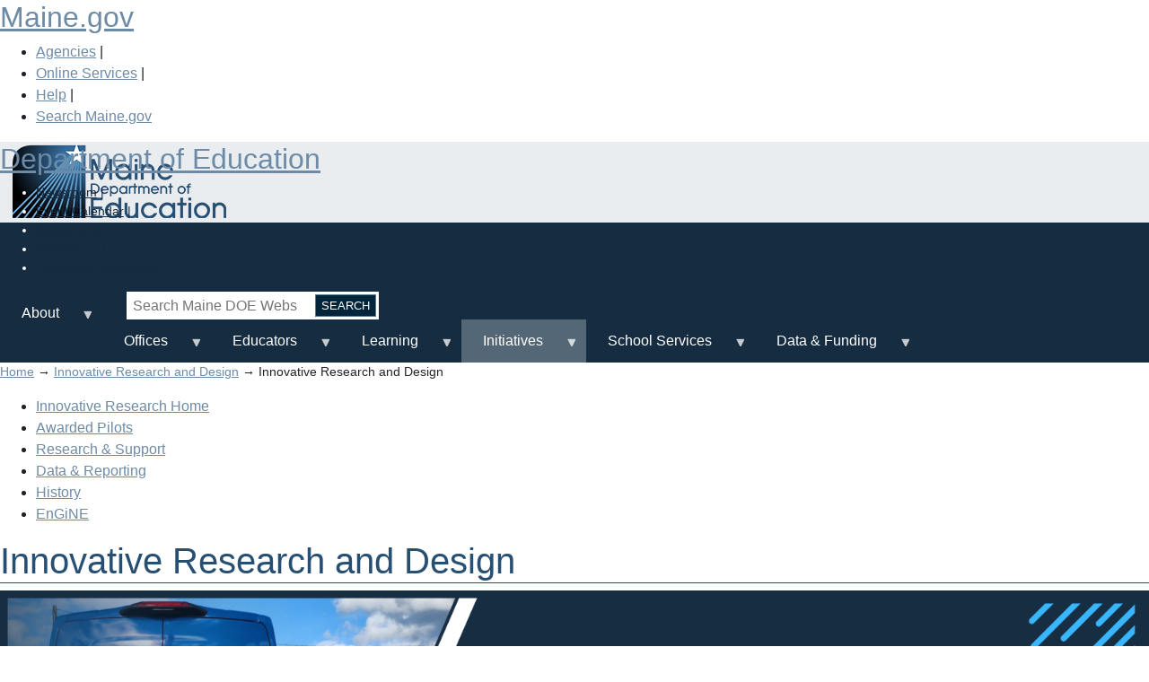

--- FILE ---
content_type: text/html; charset=UTF-8
request_url: https://www1.maine.gov/doe/index.php/rrev
body_size: 52475
content:

<!DOCTYPE html>
<!--new method to send styles to older versions of IE--><!--[if lt IE 7 ]>             <html lang="en" class="no-js ie6"> <![endif]-->
<!--[if IE 7 ]>                <html lang="en" class="no-js ie7"> <![endif]-->
<!--[if IE 8 ]>                <html lang="en" class="no-js ie8"> <![endif]-->
<!--[if IE 9 ]>                <html lang="en" class="no-js ie9"> <![endif]-->
<!--[if (gt IE 9)|!(IE)]><!--> <html lang="en" class="no-js">
<!--<![endif]-->
<head>
<meta charset="utf-8" />
<script async src="https://www.googletagmanager.com/gtag/js?id=UA-31309917-1"></script>
<script>window.dataLayer = window.dataLayer || [];function gtag(){dataLayer.push(arguments)};gtag("js", new Date());gtag("set", "developer_id.dMDhkMT", true);gtag("config", "UA-31309917-1", {"groups":"default","anonymize_ip":true,"link_attribution":true,"page_path":location.pathname + location.search + location.hash});gtag("config", "G-SWNDWFB65R", {"groups":"default","link_attribution":true,"page_location":location.pathname + location.search + location.hash});gtag("config", "G-TFVPRW63KM", {"groups":"default","link_attribution":true,"page_location":location.pathname + location.search + location.hash});gtag("config", "G-0W8M6D9KSN", {"groups":"default","link_attribution":true,"page_location":location.pathname + location.search + location.hash});</script>
<meta name="Generator" content="Drupal 10 (https://www.drupal.org)" />
<meta name="MobileOptimized" content="width" />
<meta name="HandheldFriendly" content="true" />
<meta name="viewport" content="width=device-width, initial-scale=1.0" />
<script type="text/javascript" data-toolbar-anti-flicker-loading>(function() {
  const toolbarState = sessionStorage.getItem('Drupal.toolbar.toolbarState')
    ? JSON.parse(sessionStorage.getItem('Drupal.toolbar.toolbarState'))
    : false;
  // These are classes that toolbar typically adds to <body>, but this code
  // executes before the first paint, when <body> is not yet present. The
  // classes are added to <html> so styling immediately reflects the current
  // toolbar state. The classes are removed after the toolbar completes
  // initialization.
  const classesToAdd = ['toolbar-loading', 'toolbar-anti-flicker'];
  if (toolbarState) {
    const {
      orientation,
      hasActiveTab,
      isFixed,
      activeTray,
      activeTabId,
      isOriented,
      userButtonMinWidth
    } = toolbarState;

    classesToAdd.push(
      orientation ? `toolbar-` + orientation + `` : 'toolbar-horizontal',
    );
    if (hasActiveTab !== false) {
      classesToAdd.push('toolbar-tray-open');
    }
    if (isFixed) {
      classesToAdd.push('toolbar-fixed');
    }
    if (isOriented) {
      classesToAdd.push('toolbar-oriented');
    }

    if (activeTray) {
      // These styles are added so the active tab/tray styles are present
      // immediately instead of "flickering" on as the toolbar initializes. In
      // instances where a tray is lazy loaded, these styles facilitate the
      // lazy loaded tray appearing gracefully and without reflow.
      const styleContent = `
      .toolbar-loading #` + activeTabId + ` {
        background-image: linear-gradient(rgba(255, 255, 255, 0.25) 20%, transparent 200%);
      }
      .toolbar-loading #` + activeTabId + `-tray {
        display: block; box-shadow: -1px 0 5px 2px rgb(0 0 0 / 33%);
        border-right: 1px solid #aaa; background-color: #f5f5f5;
        z-index: 0;
      }
      .toolbar-loading.toolbar-vertical.toolbar-tray-open #` + activeTabId + `-tray {
        width: 15rem; height: 100vh;
      }
     .toolbar-loading.toolbar-horizontal :not(#` + activeTray + `) > .toolbar-lining {opacity: 0}`;

      const style = document.createElement('style');
      style.textContent = styleContent;
      style.setAttribute('data-toolbar-anti-flicker-loading', true);
      document.querySelector('head').appendChild(style);

      if (userButtonMinWidth) {
        const userButtonStyle = document.createElement('style');
        userButtonStyle.textContent = `#toolbar-item-user {min-width: ` + userButtonMinWidth +`px;}`
        document.querySelector('head').appendChild(userButtonStyle);
      }
    }
  }
  document.querySelector('html').classList.add(...classesToAdd);
})();</script>
<link rel="icon" href="https://www.maine.gov/doe/sites/maine.gov.doe/files/favicon.ico" type="image/vnd.microsoft.icon" />
<link rel="canonical" href="http://www1.maine.gov/doe/index.php/rrev" />
<link rel="shortlink" href="http://www1.maine.gov/doe/index.php/node/2078" />

<meta name="google-site-verification" content="3NFsqtflGq9Z0Jd0XZbwIZHB1GqBoiBCD9wbu8KiF7c" />
<meta charset="windows-1252" />
<meta http-equiv="X-UA-Compatible" content="IE=edge,chrome=1">

<title>Innovative Research and Design | Department of Education</title>
<link rel="stylesheet" media="all" href="https://www.maine.gov/doe/sites/maine.gov.doe/files/css/css_YkNr0JcdXDpAQtT2KZZtrxLtkhRHP1RQIo6ezJuXMUM.css?delta=0&amp;language=en&amp;theme=doe&amp;include=[base64]" />
<link rel="stylesheet" media="print" href="https://www.maine.gov/doe/sites/maine.gov.doe/files/css/css_Pr1KPx8gwhbvo3elhSC2pV2HBsnDRUulhJcBFciRJfA.css?delta=1&amp;language=en&amp;theme=doe&amp;include=[base64]" />
<link rel="stylesheet" media="all" href="https://www.maine.gov/doe/sites/maine.gov.doe/files/css/css_6v2Lob6nTrWswQ3SXrPAE7FkMcKaa3TOzpDzn937jyo.css?delta=2&amp;language=en&amp;theme=doe&amp;include=[base64]" />
<link rel="stylesheet" media="all" href="https://www.maine.gov/awt/templateV3/css/styles2.css" />
<link rel="stylesheet" media="all" href="https://www.maine.gov/awt/templateV3/css/sm-simple.css" />
<link rel="stylesheet" media="all" href="https://www.maine.gov/doe/sites/maine.gov.doe/files/css/css_dxe7GERH3omPYwni4yvKxvVzfdF_Qa5m72vISe9cZ-A.css?delta=5&amp;language=en&amp;theme=doe&amp;include=[base64]" />
<link rel="stylesheet" media="all" href="https://www.maine.gov/doe/sites/maine.gov.doe/files/css/css_ATuSsgTolbtTr5uccyLdIYz0iDaFsYJhzssoiq0kztI.css?delta=6&amp;language=en&amp;theme=doe&amp;include=[base64]" />


<meta name="viewport" content="width=device-width, initial-scale=1.0" />
<meta name="description" content=" " />
<meta name="keywords" content=" " />

<link rel="stylesheet" href="https://use.fontawesome.com/releases/v5.3.1/css/all.css" integrity="sha384-mzrmE5qonljUremFsqc01SB46JvROS7bZs3IO2EmfFsd15uHvIt+Y8vEf7N7fWAU" crossorigin="anonymous">

<link rel="stylesheet" href="https://cdn.datatables.net/1.10.25/css/jquery.dataTables.min.css"> 
<link media="only screen and (max-width:651px)" type="text/css" rel="stylesheet" href="/doe/themes/doe/css/sphone.css" />
</head>
<body class="node-id-2078 path-node page-node-type-multi-column-page">
<a href="#page-body" class="visually-hidden focusable skip-link">
      Skip to main content
    </a>
    
          <div class="dialog-off-canvas-main-canvas" data-off-canvas-main-canvas>
    <!-- Sliver Include Start --> 
<!-- Template V3 Sliver Header Drupal  -->
<div id="sliver_container"> 
	<div class="sliver"> 
		<h2><a href="https://www.maine.gov/">Maine.gov</a></h2>
		<ul>
			<li><a href="https://www.maine.gov/portal/government/state-agencies/">Agencies</a> |</li>
			<li><a href="https://www.maine.gov/portal/online_services">Online Services</a> |</li>
			<li><a href="https://www.maine.gov/portal/help">Help</a> |</li>
			<li><a href="https://www.maine.gov/search/" class="state_search">Search Maine.gov</a></li>
		</ul>
		<div id="google_translate_element"></div>
		<script type="text/javascript">
			function googleTranslateElementInit() {
			  new google.translate.TranslateElement({pageLanguage: 'en', layout: google.translate.TranslateElement.InlineLayout.SIMPLE}, 'google_translate_element');
			}
		</script>
		<script type="text/javascript" src="//translate.google.com/translate_a/element.js?cb=googleTranslateElementInit">
		</script>
	</div>
</div>
<!-- Sliver End --><div id="container">
	<header>
		<div class="sub-container clearfix">
		
	
    	<h2 class="logo"><a href="/doe/index.php/" rel="home">Department of Education</a></h2>


 
		<div class="header_nav_search">
			
            
        
    
    <ul id="vtopnav">
          <li>
        <a href="http://mainedoenews.net/">Newsroom</a> 
      </li> 
			
	          <li>
        <a href="/doe/calendar" data-drupal-link-system-path="node/4022">Event Calendar</a> 
      </li> 
			
	          <li>
        <a href="https://maine.us2.list-manage.com/subscribe?u=a582edd6473e477ef6307c769&amp;id=21283d239d">Newsletters</a> 
      </li> 
			
	          <li>
        <a href="/doe/about/contact" data-drupal-link-system-path="node/42">Contact Us</a> 
      </li> 
			
	          <li>
        <a href="/doe/about/languageassistance" data-drupal-link-system-path="node/4260">Language Assistance</a> 
      </li> 
	        </ul>
  


  <div class="search-block-form contextual-region" data-drupal-selector="search-block-form" id="block-doe-search" role="search">
        <form action="https://www.maine.gov/search" method="get" id="search-block-form" accept-charset="UTF-8" data-drupal-selector="search-form">
                <div class="js-form-item form-item js-form-type-search form-item-keys js-form-item-keys form-no-label">
                        <label for="edit-keys" class="visually-hidden">Search</label>
                        <input title="Enter the terms you wish to search for" data-drupal-selector="edit-keys" type="search" id="edit-keys" name="search" value="" class="form-search topsearch" placeholder="Search Maine DOE Website" />
        </div>
        <div data-drupal-selector="edit-actions" class="form-actions js-form-wrapper form-wrapper searchbutton" id="edit-actions">
                <input data-drupal-selector="edit-submit" type="submit" id="edit-submit" value="Search" class="js-form-submit form-submit" />
          <input type="hidden" name="as_sitesearch" value="https://www.maine.gov/doe/" />
                </div>
        </form>



			
		</div>
		<!-- end header_nav_search --> 
		</div>
	</header>
	<!-- end header -->
		
  <div  id="block-doe-mainmenu">
  
          
    <nav id="top-nav" class="megamenu">
    <div class="sub-container clearfix">
    
<ul id="superfish-2023-main-navigation-menu" class="menu sf-menu sf-2023-main-navigation-menu sf-horizontal sf-style-none">
  
<li id="2023-main-navigation-menu-menu-link-content429d2686-d12b-4667-8c0b-650fed5edd6d" class="sf-depth-1 menuparent"><a href="/doe/about" class="sf-depth-1 menuparent">About</a><ul><li id="2023-main-navigation-menu-menu-link-contentc57c7ac2-9395-4373-a003-b619c566734d" class="sf-depth-2 sf-no-children"><a href="/doe/about/contact" class="sf-depth-2">Contact us</a></li><li id="2023-main-navigation-menu-menu-link-content65c3da12-00f5-4655-a176-37ac7d308582" class="sf-depth-2 sf-no-children"><a href="/doe/about/leadership" class="sf-depth-2">Leadership</a></li><li id="2023-main-navigation-menu-menu-link-content784c98c6-8333-48eb-9e5b-7afd9029237d" class="sf-depth-2 sf-no-children"><a href="/doe/about/laws/policy" class="sf-depth-2">Policy &amp; Legislation</a></li><li id="2023-main-navigation-menu-menu-link-content653dc596-c0e5-4a3b-9da6-895ab96059eb" class="sf-depth-2 sf-no-children"><a href="/doe/about/vision" class="sf-depth-2">Vision &amp; Mission</a></li></ul></li><li id="2023-main-navigation-menu-menu-link-contentb817f040-fc3f-406f-becb-2fee3ebe6714" class="sf-depth-1 menuparent"><a href="/doe/offices" class="sf-depth-1 menuparent">Offices</a><ul><li id="2023-main-navigation-menu-menu-link-content8337c066-4e27-44f4-884f-4c29064bce8f" class="sf-depth-2 sf-no-children"><a href="/doe/federalprograms" class="sf-depth-2">Federal Programs</a></li><li id="2023-main-navigation-menu-menu-link-content30f2ae87-7a27-4e9f-a597-905a5fb53ddd" class="sf-depth-2 sf-no-children"><a href="/doe/educatorservices" class="sf-depth-2">Higher Ed &amp; Educator Services</a></li><li id="2023-main-navigation-menu-menu-link-content0c2fd907-9bc7-4a5f-8b1d-bbf3cc849fc9" class="sf-depth-2 sf-no-children"><a href="/doe/innovation" class="sf-depth-2">Innovation</a></li><li id="2023-main-navigation-menu-menu-link-content55a952b9-08e3-4511-b84b-f03652e83258" class="sf-depth-2 sf-no-children"><a href="/doe/schoolsafety" class="sf-depth-2">Maine School Safety Center</a></li><li id="2023-main-navigation-menu-menu-link-content2f7979fb-3295-42ef-b301-19c218c4dbce" class="sf-depth-2 sf-no-children"><a href="/doe/facilitieshome" class="sf-depth-2">School Facilities</a></li><li id="2023-main-navigation-menu-menu-link-content6cb25b23-f75c-4481-a2fa-3f574716b4f8" class="sf-depth-2 sf-no-children"><a href="/doe/schoolsupports" class="sf-depth-2">School &amp; Student Supports</a></li><li id="2023-main-navigation-menu-menu-link-content73902811-156f-47cb-9b62-a6bce628e6cd" class="sf-depth-2 sf-no-children"><a href="/doe/specialservices" class="sf-depth-2">Special Services &amp; Inclusive Education</a></li><li id="2023-main-navigation-menu-menu-link-content9514da93-0acb-4039-9f90-cee339c1f083" class="sf-depth-2 sf-no-children"><a href="/doe/teachingandlearning" class="sf-depth-2">Teaching &amp; Learning</a></li><li id="2023-main-navigation-menu-menu-link-content41fefa0d-b1d0-4d00-8797-3de76159a6b7" class="sf-depth-2 sf-no-children"><a href="/doe/pathways" class="sf-depth-2">Workforce Development &amp; Innovative Pathways</a></li></ul></li><li id="2023-main-navigation-menu-menu-link-content7e608b64-f1f8-4723-ba1d-18a339186df9" class="sf-depth-1 menuparent"><a href="/doe/educators" class="sf-depth-1 menuparent">Educators</a><ul><li id="2023-main-navigation-menu-menu-link-content88c3d686-3fe8-423f-9b62-1971ce58be07" class="sf-depth-2 sf-no-children"><a href="/doe/exploreeducation/teachmaine" class="sf-depth-2">#TeachMaine</a></li><li id="2023-main-navigation-menu-menu-link-content219135fe-f273-4f9e-b27a-4f78abf21c2a" class="sf-depth-2 sf-no-children"><a href="/doe/cert" class="sf-depth-2">Certification</a></li><li id="2023-main-navigation-menu-menu-link-content60bacf3a-30b7-4441-8995-1f5d28de28aa" class="sf-depth-2 sf-no-children"><a href="/doe/educators/educatoreval/educatorperf" class="sf-depth-2">Educator Performance &amp; Development</a></li><li id="2023-main-navigation-menu-menu-link-content8439b7de-67ca-432f-aa95-ca3d12df6531" class="sf-depth-2 sf-no-children"><a href="/doe/educators/leader" class="sf-depth-2">Professional &amp; Leadership Development</a></li><li id="2023-main-navigation-menu-menu-link-content4854f6c0-dfab-4d8a-9ee9-a8ff6b679c6f" class="sf-depth-2 sf-no-children"><a href="/doe/educators/educatorrecognition" class="sf-depth-2">Recognition</a></li><li id="2023-main-navigation-menu-menu-link-content1f0c16fd-788e-4f78-890f-0f21962e02a8" class="sf-depth-2 sf-no-children"><a href="/doe/educators/jobs" class="sf-depth-2">Teaching &amp; School Jobs</a></li></ul></li><li id="2023-main-navigation-menu-menu-link-content7b83864b-51dd-4175-ad3b-64dad9f1d36f" class="sf-depth-1 menuparent"><a href="/doe/learning" class="sf-depth-1 menuparent">Learning</a><ul><li id="2023-main-navigation-menu-menu-link-content468bcdaa-6e33-440e-b056-98640fc76510" class="sf-depth-2 sf-no-children"><a href="/doe/learning/adulted" class="sf-depth-2">Adult Education</a></li><li id="2023-main-navigation-menu-menu-link-content887fb45a-f58a-437d-b82c-1c9bb97605be" class="sf-depth-2 sf-no-children"><a href="/doe/Testing_Accountability" class="sf-depth-2">Assessment</a></li><li id="2023-main-navigation-menu-menu-link-contentd4a4ce00-0801-4c42-87e9-0a472bc9a23c" class="sf-depth-2 sf-no-children"><a href="/doe/learning/cte" class="sf-depth-2">Career &amp; Technical Education</a></li><li id="2023-main-navigation-menu-menu-link-content1b82ac41-cbd0-4352-aa49-e7641f44e180" class="sf-depth-2 sf-no-children"><a href="/doe/learning/content" class="sf-depth-2">Content Standards</a></li><li id="2023-main-navigation-menu-menu-link-content6111dc6b-1261-45a0-8776-0c8b99fed462" class="sf-depth-2 sf-no-children"><a href="/doe/learning/diplomas" class="sf-depth-2">Diploma Pathways</a></li><li id="2023-main-navigation-menu-menu-link-content199cb220-f58f-439b-87e5-6b0dbcd63b11" class="sf-depth-2 sf-no-children"><a href="/doe/learning/earlychildhood" class="sf-depth-2">Early Learning</a></li><li id="2023-main-navigation-menu-menu-link-content2575928e-98de-4bfa-bed4-8068740b2a18" class="sf-depth-2 sf-no-children"><a href="/doe/learning/esea" class="sf-depth-2">ESEA Federal Programs</a></li><li id="2023-main-navigation-menu-menu-link-contente5c0e26c-fa20-4db5-a0b1-d4826931f548" class="sf-depth-2 sf-no-children"><a href="/doe/learning/II" class="sf-depth-2">Interdisciplinary Instruction</a></li><li id="2023-main-navigation-menu-menu-link-content05b6567d-0d79-4668-9881-4e0e839dda05" class="sf-depth-2 sf-no-children"><a href="/doe/Testing_Accountability/model" class="sf-depth-2">Maine&#039;s Model of School Support</a></li><li id="2023-main-navigation-menu-menu-link-content719a3ca1-eebd-4411-ba12-48dada4ed0c6" class="sf-depth-2 sf-no-children"><a href="/doe/learning/multilinguallearner" class="sf-depth-2">Multilingual Learners</a></li><li id="2023-main-navigation-menu-menu-link-content70fbfef0-b879-4e63-8978-618c1d7b776e" class="sf-depth-2 sf-no-children"><a href="/doe/learning/specialed" class="sf-depth-2">Special Education &amp; Inclusion</a></li><li id="2023-main-navigation-menu-menu-link-contentf8b5cd45-7a64-4d83-9860-beb17dec7823" class="sf-depth-2 sf-no-children"><a href="/doe/learning/technology" class="sf-depth-2">Technology &amp; Learning</a></li></ul></li><li id="2023-main-navigation-menu-menu-link-content28fe4090-b29d-4396-b2cb-b6c6cb6a9cd3" class="active-trail sf-depth-1 menuparent"><a href="/doe/" class="sf-depth-1 menuparent">Initiatives</a><ul><li id="2023-main-navigation-menu-menu-link-contentc2527103-dfd8-4c8c-bc0e-2dae4cc40366" class="sf-depth-2 sf-no-children"><a href="/doe/annualsummit" class="sf-depth-2">Annual Summit</a></li><li id="2023-main-navigation-menu-menu-link-content194865f6-9f54-4c68-9a20-3098a5532d03" class="sf-depth-2 sf-no-children"><a href="/doe/BARRschools" class="sf-depth-2">Building Assets, Reducing Risks (BARR)</a></li><li id="2023-main-navigation-menu-menu-link-contentf1c2539a-c84f-44e7-9278-497fcd2d0a0c" class="sf-depth-2 sf-no-children"><a href="/doe/innovation/climateeducation" class="sf-depth-2">Climate Education</a></li><li id="2023-main-navigation-menu-menu-link-contentdc2dea13-81a6-4d15-b5a4-93e9c2085699" class="sf-depth-2 sf-no-children"><a href="/doe/schoolsupports/communityschools" class="sf-depth-2">Community Schools</a></li><li id="2023-main-navigation-menu-menu-link-content224c3f2e-c3cd-4547-aab3-aa5d7d3b28db" class="sf-depth-2 sf-no-children"><a href="/doe/learning/elo" class="sf-depth-2">Extended Learning Opportunities</a></li><li id="2023-main-navigation-menu-menu-link-contenta9573136-4c0c-427e-92e3-da7ab9f1ef0b" class="sf-depth-2 sf-no-children"><a href="/doe/meac" class="sf-depth-2">Maine Engagement &amp; Attendance Center </a></li><li id="2023-main-navigation-menu-menu-link-content1686e3f1-572c-4e36-8a72-f055ec7c23eb" class="sf-depth-2 sf-no-children"><a href="/doe/jobsandrecovery" class="sf-depth-2">Maine Jobs &amp; Recovery Plan</a></li><li id="2023-main-navigation-menu-menu-link-content399d9254-e8c5-41a8-b492-e97f65d9c9fd" class="sf-depth-2 sf-no-children"><a href="/doe/measurewhatmatters" class="sf-depth-2">Measure What Matters</a></li><li id="2023-main-navigation-menu-menu-link-contenta0bdcc5e-8376-4869-9f57-63bca96e0916" class="sf-depth-2 sf-no-children"><a href="/doe/moose" class="sf-depth-2">MOOSE</a></li><li id="2023-main-navigation-menu-menu-link-content9f0e6829-574e-43b3-b840-290c661a6c03" class="sf-depth-2 sf-no-children"><a href="/doe/innovation/MaineOutdoorLearning" class="sf-depth-2">Outdoor Education</a></li><li id="2023-main-navigation-menu-menu-link-content9d7cb41c-e1f4-48d6-a580-96f9a9ce566a" class="active-trail sf-depth-2 sf-no-children"><a href="/doe/innovativeresearch" class="is-active sf-depth-2">Rethinking Responsive Education Ventures (RREV)</a></li><li id="2023-main-navigation-menu-menu-link-contentb8971910-745e-4328-8db1-d324c826cbeb" class="sf-depth-2 sf-no-children"><a href="/doe/federalprograms/fedrelief/pandemic" class="sf-depth-2">Whole Student Pandemic Response</a></li></ul></li><li id="2023-main-navigation-menu-menu-link-contentc800f774-77a5-4019-bd09-e64687435520" class="sf-depth-1 menuparent"><a href="" class="sf-depth-1 menuparent">School Services</a><ul><li id="2023-main-navigation-menu-menu-link-content00724afe-b5be-47e2-ac4b-19d7ebcdee70" class="sf-depth-2 sf-no-children"><a href="/doe/schools/safeschools/attendance" class="sf-depth-2">Attendance &amp; Dropout Prevention</a></li><li id="2023-main-navigation-menu-menu-link-contentf81152b1-8285-4289-b628-5283f0fd1492" class="sf-depth-2 sf-no-children"><a href="/doe/schools/nutrition" class="sf-depth-2">Child Nutrition</a></li><li id="2023-main-navigation-menu-menu-link-contentcb1a3adf-3181-40de-b5b2-61d93f663143" class="sf-depth-2 sf-no-children"><a href="/doe/schoolsupports/schoolhealth" class="sf-depth-2">Coordinated School Health</a></li><li id="2023-main-navigation-menu-menu-link-content6c2129e0-9edc-4550-acb3-f868a29ce51f" class="sf-depth-2 sf-no-children"><a href="/doe/schools/eut" class="sf-depth-2">Education in the Unorganized Territory</a></li><li id="2023-main-navigation-menu-menu-link-content9426585f-9b97-4372-b456-3c89516923d5" class="sf-depth-2 sf-no-children"><a href="/doe/schools/schoolops/enrollment" class="sf-depth-2">Enrollment</a></li><li id="2023-main-navigation-menu-menu-link-contentc7b5f833-ae2c-42c4-a132-67a056e750c3" class="sf-depth-2 sf-no-children"><a href="/doe/schools/facilities" class="sf-depth-2">Facilities &amp; Construction</a></li><li id="2023-main-navigation-menu-menu-link-contentcc4f36cc-0351-4509-84be-568d32924164" class="sf-depth-2 sf-no-children"><a href="/doe/schoolsupports/climate/schoolclimate" class="sf-depth-2">School Climate</a></li><li id="2023-main-navigation-menu-menu-link-content5ce9131b-9811-483e-9880-23cea58dd841" class="sf-depth-2 sf-no-children"><a href="/doe/safety" class="sf-depth-2">School Safety</a></li><li id="2023-main-navigation-menu-menu-link-contenta45ccf1c-c995-4948-a370-6dec698013dd" class="sf-depth-2 sf-no-children"><a href="/doe/schools/structure" class="sf-depth-2">Structure &amp; Governance</a></li><li id="2023-main-navigation-menu-menu-link-content6e2735d5-088d-4913-a267-3cf7cef21e42" class="sf-depth-2 sf-no-children"><a href="/doe/schools/transportation" class="sf-depth-2">Transportation</a></li></ul></li><li id="2023-main-navigation-menu-menu-link-contentc4f80a67-f872-4ffd-8ce3-4a727947d2f0" class="sf-depth-1 menuparent"><a href="" class="sf-depth-1 menuparent">Data &amp; Funding</a><ul><li id="2023-main-navigation-menu-menu-link-contentcedf26af-252c-4608-8ddd-7e3b513de535" class="sf-depth-2 sf-no-children"><a href="/doe/funding/accounting" class="sf-depth-2">Budgets &amp; Accounting</a></li><li id="2023-main-navigation-menu-menu-link-contente5279bd5-a001-4b3e-8b86-1d459cd04dc6" class="sf-depth-2 sf-no-children"><a href="/doe/data-reporting/warehouse" class="sf-depth-2">Data Warehouse</a></li><li id="2023-main-navigation-menu-menu-link-contentc813ea3f-7864-41d8-a9a3-1d004f0416b4" class="sf-depth-2 sf-no-children"><a href="/doe/fedrelief/dashboards" class="sf-depth-2">Federal Emergency Relief Funds Dashboard</a></li><li id="2023-main-navigation-menu-menu-link-contentadbe68d3-17c3-4921-89c2-262ad73125b5" class="sf-depth-2 sf-no-children"><a href="/doe/data-reporting/medmssupport" class="sf-depth-2">MEDMS Support</a></li><li id="2023-main-navigation-menu-menu-link-content427aff8d-58bd-415f-8377-54847b2696f4" class="sf-depth-2 sf-no-children"><a href="https://neo.maine.gov/DOE/NEO/Dashboard" class="sf-depth-2 sf-external">NEO Dashboard</a></li><li id="2023-main-navigation-menu-menu-link-contentc2b4d0dd-0b4a-4eab-a1e6-35cb855350c2" class="sf-depth-2 sf-no-children"><a href="/doe/funding" class="sf-depth-2">School Funding</a></li></ul></li>
</ul>

    </div>
    </nav>
  </div>


	<!-- end top_nav -->
	<div id="content" class="clearfix">
		
  <div  id="block-doe-breadcrumbs">
<div class="contextual-region">
  
</div>  <div class="contextual-region">
  
</div>
      <div class="crumb_trail">
<p>
 
			<a href="/doe/index.php/">Home</a> &rarr; 
	 
			<a href="/doe/index.php/rrev">Innovative Research and Design</a> &rarr; 
	 
			Innovative Research and Design
	</p>
</div>

  </div>

 
		
		

															<div id="sectionnav" class="subsection nav" role="navigation">
						
  

    
        
              <ul class="mainnav">
	<!-- 0 -->
              <li>
        <a href="/doe/innovativeresearch" data-drupal-link-system-path="node/2078" class="is-active">Innovative Research Home</a>
              </li>
          <li>
        <a href="/doe/rrev/awardedpilots" data-drupal-link-system-path="node/2765">Awarded Pilots</a>
              </li>
          <li>
        <a href="/doe/innovation/rrev/research" data-drupal-link-system-path="node/4375">Research &amp; Support</a>
              </li>
          <li>
        <a href="/doe/innovation/rrev/data" data-drupal-link-system-path="node/4371">Data &amp; Reporting</a>
              </li>
          <li>
        <a href="/doe/innovation/rrev/history" data-drupal-link-system-path="node/4373">History</a>
              </li>
          <li>
        <a href="/doe/engine" data-drupal-link-system-path="node/4507">EnGiNE</a>
              </li>
        </ul>
  


  


	
					</div><!-- end sectionnav -->
					<span id="page-body"></span>				
											<div id="maincontent2" class="article" role="main">
													
			
			  <div data-drupal-messages-fallback class="hidden"></div><div  id="block-doe-pagetitle">
<div class="contextual-region">
  
</div>  <div class="contextual-region">
  
</div>
      
  <h1>Innovative Research and Design</h1>


  </div>
<div  id="block-doe-content">
<div class="contextual-region">
  
</div>  <div class="contextual-region">
  
</div>
      <article about="/doe/index.php/rrev">

  
    

  
  <div>
        <div class="layout layout--onecol">
    <div >
      
    </div>
  </div>
  <div class="layout layout--onecol">
    <div  class="layout__region layout__region--content">
      <div >
<div class="contextual-region">
  
</div>  <div class="contextual-region">
  
</div>
      
  </div>
<div >
<div class="contextual-region">
  
</div>  <div class="contextual-region">
  
</div>
        	<p><em><img alt="homepage banner" data-entity-type="file" data-entity-uuid="37bbe7cc-2621-4548-ade5-3e6871062e2e" height="100%" src="https://www.maine.gov/doe/sites/maine.gov.doe/files/inline-images/Innovative%20R%26D%20-%20Homepage%20Banner.png" width="100%" loading="lazy" /></em></p>

<p style="margin-bottom:11px"><span style="font-size:12pt"><span style="line-height:115%"><span style="font-family:Aptos,sans-serif"><i>Innovative Research and Design</i> (IR&amp;D) is the Maine DOE's ongoing version of the original Rethinking Responsive Education Ventures (RREV) initiative. The original RREV initiative was the result of a $16.9 million dollar grant from the <a href="https://www.ed.gov/grants-and-programs/discretionary-grants/response-programs/education-stabilization-fund#Home" style="color:#467886; text-decoration:underline" target="_blank">U.S. Department of Education</a>. Maine was one of 11 states that received funding when it was awarded in 2020. That project and its funding ended in July of 2024. To learn more about the original RREV, please see our <a href="https://www.maine.gov/doe/innovation/rrev/history" style="color:#467886; text-decoration:underline" target="_blank">History</a> page and the <a href="https://www.maine.gov/doe/node/2765" style="color:#467886; text-decoration:underline" target="_blank">RREV Awardees</a> page, where we share innovative pilot information from each of our 42 awarded pilot districts. To see and hear the voices of innovation in action, we encourage you to explore those clips on our <a href="https://www.maine.gov/doe/rrev/awardedpilots" style="color:#467886; text-decoration:underline">Awarded Pilots</a> page.</span></span></span></p>

<h3>Upcoming Events</h3>
<!-- Elfsight Event Calendar | Calendar Page Primary --><script src="https://elfsightcdn.com/platform.js" async=""></script><div class="elfsight-app-6c6f22e1-033b-47cd-8ea3-0906acf8c9e4" data-elfsight-app-filter-tags="innovation &amp; design" data-elfsight-app-lazy=""> </div>

<p> </p>

<p style="margin-bottom:11px"><span style="font-size:12pt"><span style="line-height:115%"><span style="font-family:Aptos,sans-serif">Since the Spring of 2024, our IR&amp;D Team has visited over 25 of our pilots. On several of those trips, we have been accompanied by other educators interested in learning more about the innovative programming being offered to students. These trips, known as <strong>Mobile </strong><b>Learning Tours</b>, offer educators the opportunity to engage in peer-to-peer learning. While most of our RREV awardees explored innovative programming in <i>Outdoor Learning</i>, we also have sites that showcase innovative <i>Online Learning</i> programs or programs that explore <i>Alternative Education</i> programming – often through <i>ELO</i> experiences or community-based <i>Multiple Pathways</i>. At each Learning Tour site, we work with school staff to create a schedule of events for the day. Here is a <a class="file file--mime-application-pdf file--application-pdf" data-entity-type="file" data-entity-uuid="dff9f16c-b2ab-4e26-a691-552917e25426" filename="Innovative Research and Design - Sample Learning Tour Schedule - 12.9.2025.pdf" href="https://www.maine.gov/doe/sites/maine.gov.doe/files/inline-files/Innovative%20Research%20and%20Design%20-%20Sample%20Learning%20Tour%20Schedule%20-%2012.9.2025.pdf">sample tour schedule</a> from one of our more recent stops. The IR&amp;D team has captured video footage and audio interviews from many of those visits. To see that footage, please visit our<a href="https://www.youtube.com/playlist?list=PL-cO8lcaOYu2x0jX_-2lcgbGbdCBONUnR"> <strong>Mobile Learning Tours</strong></a> playlist. </span></span></span></p>

<p style="margin-bottom:11px"><span style="font-size:12pt"><span style="line-height:115%"><span style="font-family:Aptos,sans-serif">Through collaboration with the 42 schools awarded pilot funding in the original RREV and with the support of the <a href="https://www.maine.gov/doe/innovation/rrev/research" style="color:#467886; text-decoration:underline" target="_blank">Region 1 Comprehensive Center</a>, and the RREV external evaluator, <a href="https://www.maine.gov/doe/innovation/rrev/data" style="color:#467886; text-decoration:underline" target="_blank">ICF</a>, the Maine DOE has learned a great deal about implementing innovative pilots for the purpose of creating and sustaining systemic change. IR&amp;D<i> </i>uses tools, processes, and lessons learned from the original RREV thought partners and collaborators to help schools continue to seek systemic change through innovative solutions to various educational challenges. </span></span></span></p>

<p style="margin-bottom:11px"><span style="font-size:12pt"><span style="line-height:115%"><span style="font-family:Aptos,sans-serif">Whether you are a former RREV awardee still championing the innovation work that has already begun at your school or someone who wishes to explore innovation for the first time, our team is here to support your team’s efforts. There is a <a href="https://www.mainelegislature.org/legis/statutes/20-a/title20-Asec8.html" style="color:#467886; text-decoration:underline" target="_blank">State Statute</a> that supports innovative work in schools, and our team is here to help guide you in that process.</span></span></span></p>

<h2 style="margin-bottom: 11px;">EnGiNE</h2>

<p style="margin-bottom:11px"><span style="font-size:12pt"><span style="line-height:115%"><span style="font-family:Aptos,sans-serif">One of the primary collaboration tools used by IR&amp;D is our <a href="https://www.maine.gov/doe/engine" style="color:#467886; text-decoration:underline">EnGiNE</a> platform. This online platform was built for Maine educators with funds from the original RREV grant. This platform houses community forums, collaboration groups, resource sharing, and learning opportunities which are offered through our built-in learning management system. </span></span></span></p>

<p style="margin-bottom:11px"><span style="font-size:12pt"><span style="line-height:115%"><span style="font-family:Aptos,sans-serif">If you are a Maine educator, you can sign up for a free <a href="https://engine.maine.gov/" style="color:#467886; text-decoration:underline">EnGiNE</a> account and become part of the state-wide education collaborative! With over 3100 members, EnGiNE is currently being used by several educators and Maine DOE teams to collaborate and offer opportunities for professional learning.</span></span></span></p>

<p style="margin-bottom:11px"><span style="font-size:12pt"><span style="line-height:115%"><span style="font-family:Aptos,sans-serif"> </span></span></span></p>

<h2>Upcoming Events</h2>

<div class="row">
<div class="col-6">
<div class="card">
<div class="card-body">
<h5 class="text-align-center"><strong>Learning Tours</strong></h5>

<hr /><p><strong>Tuesday - February 3, 2026</strong> - <a href="http://89 Fletcher St, Kennebunk, ME 04043" target="_blank">Kennebunk High School</a> - Alternative Education<br />
(9am - 2pm) - Register Here</p>

<p><strong>Thursday - February 5, 2026</strong> - <a href="http://79 Parkway S, Brewer, ME 04412" target="_blank">Brewer High School</a> - Online Learning<br />
(9am - 2pm) - Register Here</p>

<p><strong>Wednesday - May 20, 2026</strong> - <a href="http://21 Cross St, Mexico, ME 04257" target="_blank">RSU 10 World Bee Day</a> - Outdoor Learning<br />
(9am - 2pm) - Register Here</p>
</div>
</div>
</div>

<div class="col-6">
<div class="card">
<div class="card-body">
<h5 class="text-align-center"><strong>Presentations or Events</strong></h5>

<hr /><p><strong>Friday - January 16, 2026</strong> - University of Maine in Orono - EngageMEnt series presentation on <em>Environmental and Outdoor Education for Everyone!</em></p>

<p><strong>Friday - March 20, 2026</strong><em> - </em>University of Maine at Farmington<em> -</em>EngageMEnt series presentation on <em>Environmental and Outdoor Education for Everyone!</em></p>
</div>
</div>
</div>
</div>

<p> </p>
<script src="https://static.elfsight.com/platform/platform.js" data-use-service-core="" defer="defer"></script><div class="contact-cube contact-cube--photo" id="contact">
<div class="contact-cube__inner">
<div class="contact-cube__photo"><img alt="Elaine Bartley" src="/doe/sites/maine.gov.doe/files/inline-images/Innovation%20%26%20Design%20-%20Contact%20Elaine%20Bartley%20-%201.14.2026.jpg" /></div>

<div class="contact-cube__text-group">
<div class="contact-cube__contact">
<h3><strong>Contact</strong></h3>

<p><strong>Elaine Bartley</strong><br /><em>Innovative Research &amp; Design Director</em><br /><strong>Phone</strong>: 207-816-0268<br /><strong>Email</strong>: <a href="mailto:Elaine.Bartley@maine.gov">Elaine.Bartley@maine.gov</a></p>
</div>

<div class="contact-cube__supports">
<p><strong>Supports the following Areas:</strong></p>

<ul><li>The Maine DOE Mobile Learning Van for peer-to-peer professional learning and development.</li>
	<li>Development and technical support for EnGiNE, the Maine DOE’s educator-only, online platform for innovative collaboration.</li>
	<li>Expansion of RREV innovative pilots.</li>
</ul></div>
</div>
</div>
</div>

<p> </p>


  </div>

    </div>
  </div>

      <!-- The right column content is empty woohoo-->
  </div>
</div>
</article>

  </div>

		
				 </div>
									 									</div>
												

		<!-- end content id -->
	<footer id="footer" class="clearfix">
	<div class="sub-container">
		            <div class="footer_column">
  <div  id="block-siteinformation">
<div class="contextual-region">
  
</div>      <h3>Site Information</h3>
  <div class="contextual-region">
  
</div>
      
            <div><p><img alt="MDOE Logo" data-entity-type="file" data-entity-uuid="c9af5e89-d1e4-4d18-87c4-7629451fab9c" src="/doe/sites/maine.gov.doe/files/inline-images/logo.png" width="75" height="75" loading="lazy" /></p>

<p>Copyright © 2025<br />
All rights reserved.</p>

<p><a href="https://maine.gov">Maine.gov</a><br /><a href="/doe/sitepolicies">Site Policies</a></p>

<p>Links to organizations and resources are for reference and information only and do not imply endorsement by the Maine Department of Education.</p>
<script>
//<![CDATA[

(function () {
  if (window.__mobileMenuFixV2) return;
  window.__mobileMenuFixV2 = true;

  function injectCSS() {
    var css = `
/* 1) Always show & stack the SECTION menu up to 992px */
@media only screen and (max-width: 992px){
  #sectionnav{
    display:block !important;
    visibility:visible !important;
    opacity:1 !important;
    position:relative !important;
    left:0 !important;
    clip:auto !important;
    width:100% !important;
    float:none !important;
    clear:both !important;
    z-index:10 !important;
    background:#0c3c60 !important;
    border-bottom:1px solid rgba(255,255,255,.25) !important;
    margin:0 0 1rem !important;
  }
  #sectionnav ul.mainnav{ list-style:none !important; margin:0 !important; padding:0 !important; }
  #sectionnav ul.mainnav > li{ border-top:1px solid rgba(255,255,255,.15) !important; }
  #sectionnav ul.mainnav > li:first-child{ border-top:0 !important; }
  #sectionnav ul.mainnav a{
    display:block !important;
    padding:.75rem 1rem !important;
    text-decoration:none !important;
    color:#fff !important;
    background:#0c3c60 !important;
  }
  #sectionnav ul.mainnav a.is-active,
  #sectionnav ul.mainnav a.current,
  #sectionnav ul.mainnav a:hover{
    background:#42c3f7 !important;
    color:#fff !important;
  }
}

/* 2) (Optional) Hide the PRIMARY "Main Menu" toggle bar only when a section menu exists */
@media only screen and (max-width: 992px){
  body.has-sectionnav 
    #mobilemenu,                             /* common id */
  body.has-sectionnav 
    .main-menu-toggle,                       /* common class */
  body.has-sectionnav 
    .menu-toggle,                            /* common class */
  body.has-sectionnav 
    a[href="#mainmenu"],                     /* href-based */
  body.has-sectionnav 
    a[href="#mmenu"]{                        /* href-based */
      display:none !important;
  }
}
`;
    var s = document.createElement('style');
    s.textContent = css;
    document.head.appendChild(s);
  }

  function markHasSectionNav(){
    var nav = document.querySelector('#sectionnav');
    if (nav) document.body.classList.add('has-sectionnav');
  }

  if (document.readyState === 'loading') {
    document.addEventListener('DOMContentLoaded', function(){
      markHasSectionNav();
      injectCSS();
    });
  } else {
    markHasSectionNav();
    injectCSS();
  }
})();

//]]>
</script><script>
//<![CDATA[

(function(){
  var css = `
  @media only screen and (max-width: 651px){
    #superfish-2023-main-navigation-menu-toggle,
    #superfish-2023-main-navigation-menu-toggle:link,
    #superfish-2023-main-navigation-menu-toggle:visited,
    #superfish-2023-main-navigation-menu-toggle:hover,
    #superfish-2023-main-navigation-menu-toggle:focus,
    #superfish-2023-main-navigation-menu-toggle:active,
    #superfish-2023-main-navigation-menu-toggle span{
      color:#fff !important;
      background:#0c3c60 !important;
      text-decoration:none !important;
      display:block !important;
      padding:.6rem 1rem !important;
    }
    #superfish-2023-main-navigation-menu-toggle:hover,
    #superfish-2023-main-navigation-menu-toggle:focus{
      background:rgba(255,255,255,.12) !important;
      outline:2px solid #fff !important;
      outline-offset:2px;
    }
  }`;
  var s = document.createElement('style');
  s.textContent = css;
  document.head.appendChild(s);
})();

//]]>
</script><script>
//<![CDATA[

(function () {
  if (window.__mobileBtnFix) return;
  window.__mobileBtnFix = true;

  var css = `
  /* Mobile buttons: force brand color */
  @media only screen and (max-width: 651px){
    /* primary buttons as links or buttons */
    a.btn.btn-primary,
    button.btn.btn-primary,
    .btn.btn-primary {
      background-color: #182b3c !important;
      border-color: #182b3c !important;
      color: #ffffff !important;
      text-decoration: none !important;
    }

    /* hover / focus / active states */
    a.btn.btn-primary:hover,
    a.btn.btn-primary:focus,
    a.btn.btn-primary:active,
    button.btn.btn-primary:hover,
    button.btn.btn-primary:focus,
    button.btn.btn-primary:active,
    .btn.btn-primary:hover,
    .btn.btn-primary:focus,
    .btn.btn-primary:active {
      background-color: #20394e !important;   /* slightly lighter for feedback */
      border-color: #20394e !important;
      color: #ffffff !important;
      outline: 2px solid #ffffff !important;  /* accessible focus */
      outline-offset: 2px;
      text-decoration: none !important;
    }

    /* ensure visited links don't turn purple/blue */
    a.btn.btn-primary:link,
    a.btn.btn-primary:visited {
      color: #ffffff !important;
    }
  }`;

  var s = document.createElement('style');
  s.textContent = css;
  document.head.appendChild(s);
})();

//]]>
</script><script>
//<![CDATA[

(function () {
  if (window.__btnInfoFix) return;
  window.__btnInfoFix = true;

  var css = `
  @media only screen and (max-width: 651px){
    /* .btn-info buttons (blue ones like "ESSA Home") */
    a.btn.btn-info,
    button.btn.btn-info,
    .btn.btn-info {
      background-color: #182b3c !important;
      border-color: #182b3c !important;
      color: #ffffff !important;
      text-decoration: none !important;
    }

    /* hover / focus / active states */
    a.btn.btn-info:hover,
    a.btn.btn-info:focus,
    a.btn.btn-info:active,
    button.btn.btn-info:hover,
    button.btn.btn-info:focus,
    button.btn.btn-info:active,
    .btn.btn-info:hover,
    .btn.btn-info:focus,
    .btn.btn-info:active {
      background-color: #20394e !important; /* slightly lighter hover */
      border-color: #20394e !important;
      color: #ffffff !important;
      text-decoration: none !important;
      outline: 2px solid #ffffff !important;
      outline-offset: 2px;
    }

    /* visited state fix */
    a.btn.btn-info:link,
    a.btn.btn-info:visited {
      color: #ffffff !important;
    }
  }`;

  var s = document.createElement('style');
  s.textContent = css;
  document.head.appendChild(s);
})();

//]]>
</script></div>
      
  </div>

</div>

            <div class="footer_column">
  <div  id="block-stayinformed">
<div class="contextual-region">
  
</div>      <h3>Stay Connected</h3>
  <div class="contextual-region">
  
</div>
      
            <div><p><img alt="Facebook Icon" data-entity-type="file" data-entity-uuid="1c43b70f-cc4d-4c8c-8319-4ced3331d4d6" height="40" src="/doe/sites/maine.gov.doe/files/inline-images/Maine%20DOE%20Facebook%20Icon%20%28Dark%29_0.png" width="40" loading="lazy" /> <a href="https://www.facebook.com/MaineDepartmentofEducation1">Facebook</a></p>

<p><img alt="Instagram Icon" data-entity-type="file" data-entity-uuid="43fdd2f7-004e-4531-bdd2-74b06f85b09f" height="40" src="/doe/sites/maine.gov.doe/files/inline-images/Maine%20DOE%20Instagram%20Icon%20%28Dark%29_0.png" width="40" loading="lazy" /> <a href="https://www.instagram.com/mainedepted/">Instagram</a></p>

<p><img alt="YouTube Icon" data-entity-type="file" data-entity-uuid="0469f6c6-6bce-47b2-916c-4d9280ab9da0" height="40" src="/doe/sites/maine.gov.doe/files/inline-images/Maine%20DOE%20YouTube%20Icon%20%28Dark%29_0.png" width="40" loading="lazy" /> <a href="https://www.youtube.com/MaineDOEComm">YouTube</a></p>

<p><img alt="LinkedIn Icon" data-entity-type="file" data-entity-uuid="38e3f081-78e1-40dd-9ddf-ef73714f4d8e" height="40" src="/doe/sites/maine.gov.doe/files/inline-images/Maine%20DOE%20LinkedIn%20Icon%20%28Dark%29_0.png" width="40" loading="lazy" /> <a href="https://www.linkedin.com/company/education-maine-department-of">LinkedIn</a></p>
</div>
      
  </div>

</div>

            <div class="footer_column">
  <div  id="block-contactus">
<div class="contextual-region">
  
</div>      <h3>Contact Us</h3>
  <div class="contextual-region">
  
</div>
      
            <div><p>Maine DOE<br />
23 State House Station<br />
Augusta, ME 04333-0023<br />
Voice: (207) 624-6600<br />
Fax: (207) 624-6700<br />
TTY: 711 (Maine Relay 711)<br /><a data-entity-substitution="canonical" data-entity-type="node" data-entity-uuid="e1e77d5b-9a77-4ccd-9ac9-a0fd055822bd" href="/doe/about/languageassistance">Language Assistance</a>: (207) 624-6629</p>

<p><a href="/doe/form/contact-us">Contact Maine Department of Education</a></p>

<p><a href="https://www.maine.gov/doe/contact">DOE Staff Contacts</a></p></div>
      
  </div>

</div>

            <div class="footer_column">
  <div  id="block-helpfullinks">
<div class="contextual-region">
  
</div>      <h3>Helpful Links</h3>
  <div class="contextual-region">
  
</div>
      
            <div><p><a href="https://stateofmaine.sharepoint.com/teams/DOETeam">SharePoint Intranet</a><!--#endif --></p>

<p><a data-drupal-link-system-path="siteindex" href="https://www.maine.gov/doe/siteindex" tabindex="-1" title="A-Z Index - Helps Locate Topic by Letter">A-Z Site Index</a></p>

<p><a href="https://www.maine.gov/doe/educators/jobs" tabindex="-1" title="Come Work with Us!">Careers</a></p>

<p><a href="http://maine.gov/doe/cert" tabindex="-1" title="Become or Renew as a Maine Educator">Certification Office</a></p>

<p><a data-entity-substitution="canonical" data-entity-type="node" data-entity-uuid="2b4de8cf-22b2-4978-9a05-c3ce1f3a2418" href="/doe/about/laws/policy" tabindex="-1" title="Information on Maine Education Laws and Rules">Legislation &amp; Rulemaking</a></p>

<p><a data-drupal-link-system-path="node/71" data-entity-substitution="canonical" data-entity-type="node" data-entity-uuid="c83042cd-2e51-406f-8a5c-a8c5f97e6443" href="/doe/calendar" tabindex="-1" title="Find information on Training hosted by The Department">Professional Event Calendar</a></p>

<p><a data-entity-substitution="canonical" data-entity-type="node" data-entity-uuid="794d5dea-e88f-4bbd-a528-b119c98fbe51" href="/doe/schoolsupports/climate/suicideprevention">Suicide Prevention</a></p>
</div>
      
  </div>

</div>

            <div class="footer_column">
  <div  id="block-relatedsites-2">
<div class="contextual-region">
  
</div>      <h3>Related Sites</h3>
  <div class="contextual-region">
  
</div>
      
            <div><p><a data-drupal-link-system-path="node/49" href="https://www.maine.gov/doe/about/leadership/stateboard" tabindex="-1" title="Information on the Board of Education for Maine">State Board of Education</a></p>

<p><a href="http://www.mainelegislature.org/legis/statutes/20-A/title20-Ach0sec0.html" tabindex="-1" title="State Legislation">Maine Education Statutes</a></p>

<p><a href="https://www.maine.gov/sos/rulemaking/agency-rules/department-education-and-state-board-education-rules" tabindex="-1" title="Information on Rules created governed by MDOE and State Board">Maine DOE Rule Chapters</a></p>

<p><a href="http://www.maine.edu/" tabindex="-1" title="Link to Maine Higher Education">University of Maine System</a></p>

<p><a href="http://www.mccs.me.edu/" tabindex="-1" title="Community Colleges in Maine">Maine Community Colleges</a></p>
</div>
      
  </div>

</div>

            </div>
	</footer>
	<!-- end pagefooter id -->
</div>
<!-- end container id -->

  </div>

    
    <script type="application/json" data-drupal-selector="drupal-settings-json">{"path":{"baseUrl":"\/doe\/index.php\/","scriptPath":null,"pathPrefix":"","currentPath":"node\/2078","currentPathIsAdmin":false,"isFront":false,"currentLanguage":"en"},"pluralDelimiter":"\u0003","suppressDeprecationErrors":true,"google_analytics":{"account":"UA-31309917-1","trackOutbound":true,"trackMailto":true,"trackTel":true,"trackDownload":true,"trackDownloadExtensions":"7z|aac|arc|arj|asf|asx|avi|bin|csv|doc(x|m)?|dot(x|m)?|exe|flv|gif|gz|gzip|hqx|jar|jpe?g|js|mp(2|3|4|e?g)|mov(ie)?|msi|msp|pdf|phps|png|ppt(x|m)?|pot(x|m)?|pps(x|m)?|ppam|sld(x|m)?|thmx|qtm?|ra(m|r)?|sea|sit|tar|tgz|torrent|txt|wav|wma|wmv|wpd|xls(x|m|b)?|xlt(x|m)|xlam|xml|z|zip","trackUrlFragments":true},"ckeditorAccordion":{"accordionStyle":{"collapseAll":1,"keepRowsOpen":0,"animateAccordionOpenAndClose":1,"openTabsWithHash":1}},"superfish":{"superfish-2023-main-navigation-menu":{"id":"superfish-2023-main-navigation-menu","sf":{"animation":{"opacity":"show","height":"show"},"speed":"fast"},"plugins":{"smallscreen":{"mode":"window_width","title":"Main Menu"},"supposition":true,"supersubs":true}}},"user":{"uid":0,"permissionsHash":"86671eb5d68e5b2ab7e9f5fed9f180dd7ace8eb45c47c5cf93eb440587030b05"}}</script>
<script src="https://www.maine.gov/doe/sites/maine.gov.doe/files/js/js_l0BFib0dSEmKwzLvcIdwJ7diFOLrOWjpXKdYNzvR2yk.js?scope=footer&amp;delta=0&amp;language=en&amp;theme=doe&amp;include=[base64]"></script>
<script src="https://www.maine.gov/awt/templateV3/js/datatables/js/jquery.dataTables.min.js"></script>
<script src="https://www.maine.gov/awt/templateV3/js/datatables/js/dataTables.responsive.min.js"></script>
<script src="/doe/modules/contrib/ckeditor_accordion/js/accordion.frontend.js?t9lc0h"></script>
<script src="https://www.maine.gov/doe/sites/maine.gov.doe/files/js/js_l0dur0CwC8h8jnUfif1Xw1K2BW9-mX5a_uXr1RAMxEM.js?scope=footer&amp;delta=4&amp;language=en&amp;theme=doe&amp;include=[base64]"></script>

</body>
</html>

--- FILE ---
content_type: text/css
request_url: https://www.maine.gov/doe/sites/maine.gov.doe/files/css/css_ATuSsgTolbtTr5uccyLdIYz0iDaFsYJhzssoiq0kztI.css?delta=6&language=en&theme=doe&include=eJx9kmFWxDAIhC9UzZF4NKFdago1kNXe3rT61lWz_mvmm8AUgmbkwLJQdC0hmgWMUUtiFRvwL41YkkGXqDhGh1hH-o874QpN6Hqqua6gVyqFE3U9JDMLwRmkxy-6Eix1HdWLyiPHhnM3ZSYzFXAcu8WLVkmUoI1IqBhMWsB149jPs1jYCl2Z3roVG25yJjAt3oc2JKWjNVDiJg-tM4XltVLZh1l1brdRMO_O0cJvYbDdnNYworW_nUni3o5bRqcwZx0xP52b-EmmTO-W2_zL2fzLaL5nlvmU7hzx5TMY3N7N9wt6ntoGnCQNGXetDoktHsvdgwpFzYPVjcrEdgks7HfH2xdcjgt8lOlzWzFni4VI-rxumxp7y_OIt03WNukO_QDJyj5W
body_size: 2220
content:
/* @license GNU-GPL-2.0-or-later https://www.drupal.org/licensing/faq */
.ckeditor-accordion-container > dl dt > a{background-color:#274f73;border-radius:30px;font-family:Calibri;font-weight:700;text-decoration:none;}.ckeditor-accordion-container > dl dt > a,.ckeditor-accordion-container > dl dt > a:not(.button){display:block;padding:10px 15px 10px 50px;background-color:#274f73;color:white;cursor:pointer;-webkit-transition:background-color 300ms;transition:background-color 300ms;border:#274f73;}.ckeditor-accordion-container > dl dt > a{background-color:#274f73 !important;border-bottom:#efefef !important;font-weight:700;text-decoration:none;}
.card{margin-top:0;margin-bottom:15px;position:relative;display:-webkit-box;display:-ms-flexbox;display:flex;-webkit-box-orient:vertical;-webkit-box-direction:normal;-ms-flex-direction:column;flex-direction:column;min-width:0;word-wrap:break-word;background-color:#274f7308;background-clip:border-box;border:3px solid #e9ecef;border-radius:1.15rem;}.card-img{width:100%;border-radius:calc(.25rem - 1px)}.card-img-top{width:100%;object-fit:cover;object-position:center top;border-top-left-radius:1rem;border-top-right-radius:1rem;}
.contact-cube{padding:1.5rem 1.5rem 1.2rem;margin-bottom:0px!important;background-color:#274f73;border-radius:1.25rem;box-shadow:5px;color:white;box-shadow:2px 2px 2px #99999957;}.contact-cube a:link{color:#9ee3ff;}.contact-cube__inner{display:flex;gap:2.5rem;align-items:center;}.contact-cube__photo img{width:150px;height:150px;object-fit:cover;border-radius:50%;flex-shrink:0;display:block;}.contact-cube__text-group{display:grid;grid-template-columns:1fr 1.4fr;gap:2.5rem;align-self:center;}.contact-cube__contact p,.contact-cube__supports p{margin:0 0 0.75rem 0;}.contact-cube__supports ul{margin:0;padding-left:1.25rem;}@media (max-width:768px){.contact-cube__inner{align-items:flex-start;}.contact-cube__text-group{grid-template-columns:1fr;gap:1rem;}}
.containerteam{width:100%;padding-right:15px;padding-left:15px;margin-right:auto;margin-left:auto;}@media (min-width:576px){.container{max-width:540px;}}@media (min-width:768px){.container{max-width:720px;}}@media (min-width:992px){.container{max-width:960px;}}@media (min-width:1200px){.container{max-width:1140px;}}.rowteam{display:-ms-flexbox;display:flex;-ms-flex-wrap:wrap;flex-wrap:wrap;margin-right:-15px;margin-left:-15px;}.columnteam{position:relative;width:100%;padding-right:15px;padding-left:15px;-ms-flex:0 0 100%;flex:0 0 50%;max-width:50%;}@media (min-width:576px){.columnteam{-ms-flex:0 0 50%;flex:0 0 50%;max-width:50%;}}@media (min-width:768px){.columnteam{-ms-flex:0 0 33.333333%;flex:0 0 50%;max-width:50%;}}@media (min-width:992px){.columnteam{-ms-flex:0 0 25%;flex:0 0 50%;max-width:50%;}}.section-title{width:100%;text-align:center;padding:45px 0 30px 0;}.section-title::after{position:absolute;content:"";width:50px;height:5px;left:calc(50% - 25px);background:#353535;}.section-title h1{color:#353535;font-size:50px;letter-spacing:5px;margin-bottom:5px;}@media(max-width:767.98px){.section-title h1{font-size:40px;letter-spacing:3px;}}@media(max-width:567.98px){.section-title h1{font-size:30px;letter-spacing:2px;}}.team-2{text-align:center;margin-bottom:30px;border-radius:5px;box-shadow:0 4px 8px 0 rgba(0,0,0,50%);}.team-2 .team-img{position:relative;font-size:0;border-radius:5px 5px 0 0;height:350px;}.team-2 .team-img img{width:100%;height:350px;border-radius:5px 5px 0 0;}.team-2 .team-content{padding:20px;}
.bg-primary{background-color:#172d42 !important;}.searchbutton input[type=submit]{background-color:rgb(2,37,59) !important}
#engine-cards .grid{display:grid;gap:24px;grid-template-columns:repeat(3,minmax(0,1fr));}@media (max-width:1200px){#engine-cards .grid{grid-template-columns:repeat(2,minmax(0,1fr));}}@media (max-width:760px){#engine-cards .grid{grid-template-columns:1fr;}}#engine-cards .card{background:#fff;border:1px solid #E6E8EE;border-radius:12px;overflow:hidden;box-shadow:0 6px 18px rgba(2,6,23,.08);}#engine-cards .hero{display:block;position:relative;overflow:hidden;}#engine-cards .hero::before{content:"";display:block;aspect-ratio:16/9;}#engine-cards .hero img{position:absolute;inset:0;width:100%;height:100%;object-fit:cover;}#engine-cards .body{background:#F3F6F9;padding:14px 16px 16px;}#engine-cards .title{margin:0 0 8px;font-size:17px;line-height:1.35;}#engine-cards .title a{color:#2EA3F2;text-decoration:none;}#engine-cards .title a:hover{text-decoration:underline;}#engine-cards .desc{margin:0 0 12px;color:#0F172A;opacity:.9;}#engine-cards .learn-more{color:#2EA3F2;font-weight:500;text-decoration:none;}#engine-cards .learn-more:hover{text-decoration:underline;}#engine-cards .meta{display:flex;align-items:center;gap:8px;color:#6B7280;font-size:13px;}#engine-cards .meta .icon{display:inline-flex;line-height:0;}#engine-cards .meta .icon svg{width:14px;height:14px;}
.jumbotronhome{padding:1.5rem 1rem 1rem 1.5rem;margin-bottom:2rem;background-color:white;border-radius:.3rem}
.section-welcome,.section-calendar,.section-newsroom,.section-youtube{position:relative;}.section-welcome{margin-top:-30px;z-index:1;}.section-welcome > .card{padding:2.5rem 2rem;padding-bottom:80px;border-radius:30px 30px 0 0;box-shadow:0 -10px 40px rgba(0,0,0,0.1);border:none;background:#e6f6fc;}.section-welcome .inner-card{border-radius:12px;box-shadow:0 2px 10px rgba(0,0,0,0.1);border:none;background:#ffffff;overflow:hidden;}.section-welcome .inner-card .card-img-top{border-radius:12px 12px 0 0;}.section-welcome .inner-card .card-body{padding:1.25rem;}.section-calendar{margin-top:-50px;z-index:2;}.section-newsroom{margin-top:-50px;z-index:3;}.section-youtube{margin-top:-50px;z-index:4;}.section-calendar > .card,.section-newsroom > .card,.section-youtube > .card{padding:2.5rem 2rem;padding-bottom:80px;border-radius:30px 30px 0 0;box-shadow:0 -10px 40px rgba(0,0,0,0.15);border:none;}.section-welcome > .card{background:#e6f6fc;}.section-calendar > .card{background:#f3fbfd;}.section-newsroom > .card{background:#e6f6fc;}.section-youtube > .card{background:#f3fbfd;}.section-youtube > .card{padding-bottom:2.5rem;}
.lesson-tabs input[type="radio"]{display:none;}.lesson-tabs .tab-labels{display:flex;flex-wrap:wrap;gap:0.5em;margin-bottom:1em;border-bottom:0px;box-sizing:content-box;}.lesson-tabs .tab-labels label{background:#182b3c;color:#42c3f7;padding:0.5em 1.2em;border-radius:6px;cursor:pointer;font-weight:600;transition:background 0.2s ease;}.lesson-tabs .tab-labels label:hover{background:#2b4054;}.lesson-tabs .tab-content{display:none;padding:1em;border:1px solid #ccc;background:#fafafa;border-radius:6px;}#tab1:checked ~ .content #content1,#tab2:checked ~ .content #content2,#tab3:checked ~ .content #content3,#tab4:checked ~ .content #content4,#tab5:checked ~ .content #content5,#tab6:checked ~ .content #content6,#tab7:checked ~ .content #content7,#tab8:checked ~ .content #content8,#tab21:checked ~ .content #content21,#tab22:checked ~ .content #content22,#tab23:checked ~ .content #content23,#tab24:checked ~ .content #content24,#tab25:checked ~ .content #content25,#tab26:checked ~ .content #content26,#tab27:checked ~ .content #content27{display:block;}#tab1:checked ~ .tab-labels label[for="tab1"],#tab2:checked ~ .tab-labels label[for="tab2"],#tab3:checked ~ .tab-labels label[for="tab3"],#tab4:checked ~ .tab-labels label[for="tab4"],#tab5:checked ~ .tab-labels label[for="tab5"],#tab6:checked ~ .tab-labels label[for="tab6"],#tab7:checked ~ .tab-labels label[for="tab7"],#tab8:checked ~ .tab-labels label[for="tab8"],#tab21:checked ~ .tab-labels label[for="tab21"],#tab22:checked ~ .tab-labels label[for="tab22"],#tab23:checked ~ .tab-labels label[for="tab23"],#tab24:checked ~ .tab-labels label[for="tab24"],#tab25:checked ~ .tab-labels label[for="tab25"],#tab26:checked ~ .tab-labels label[for="tab26"],#tab27:checked ~ .tab-labels label[for="tab27"]{background:#0f1e2b;font-weight:bold;}.lesson-tabs .tab-labels{display:flex;flex-wrap:wrap;gap:0.5em;margin-bottom:1em;box-sizing:content-box !important;border-bottom:none;}.lesson-tabs .tab-button{background:#182b3c;color:#42c3f7;padding:0.5em 1.2em;border-radius:6px;cursor:pointer;font-weight:600;transition:background 0.2s ease;font-family:inherit;font-size:1em;display:inline-block;}.lesson-tabs .tab-button:hover{background:#2b4054;}.lesson-tabs .tab-labels label.tab-button.active{background-color:#42c3f7 !important;color:#182b3c !important;font-weight:bold !important;border:none !important;box-shadow:none !important;appearance:none !important;display:inline-block !important;}.lesson-tabs .tab-content{display:none;padding:1em;border:1px solid #ccc;background:#fafafa;border-radius:6px;}div.lesson-tabs.js-tabs div.tab-labels label.tab-button.active{background-color:#42c3f7 !important;color:#182b3c !important;font-weight:bold !important;}.ck-content .js-tabs .tab-content,.cke_editable .js-tabs .tab-content{display:block !important;}
.card-header:first-child{border-radius:calc(1rem - 1px) calc(1rem - 1px) 0 0;}
